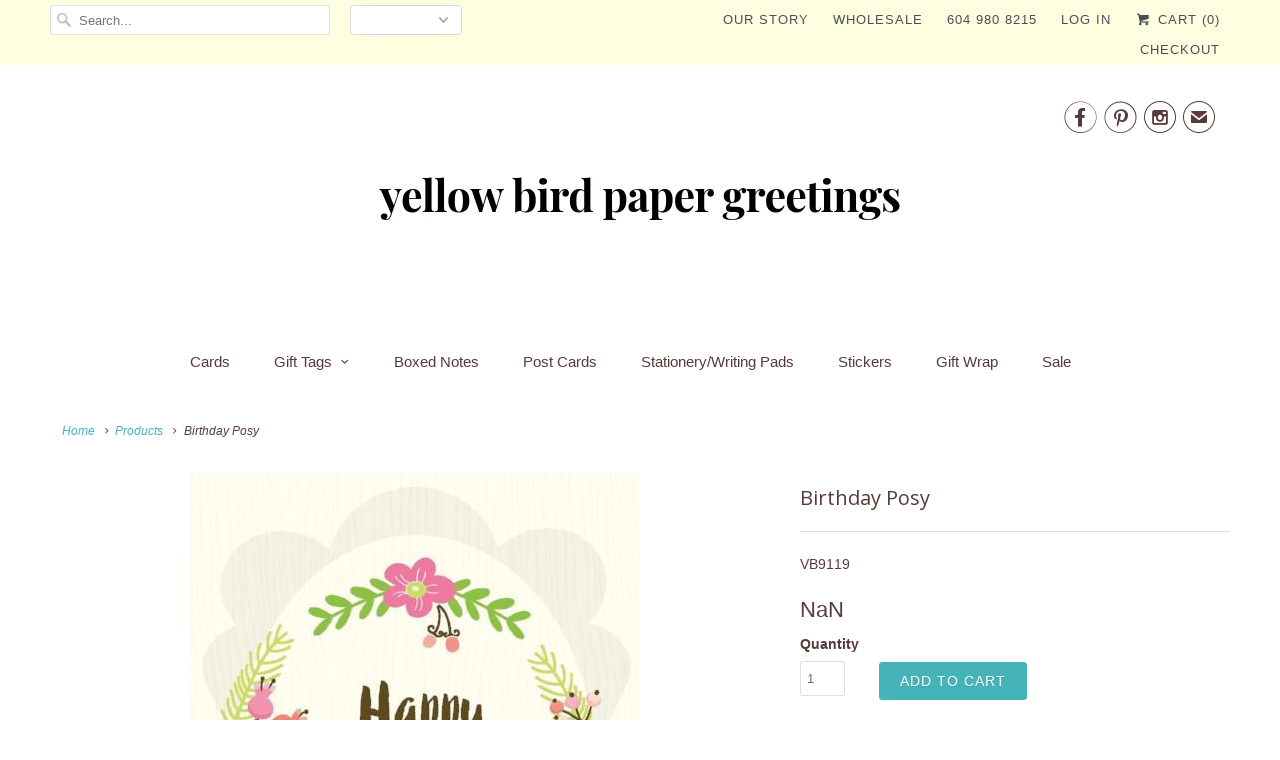

--- FILE ---
content_type: text/html; charset=utf-8
request_url: https://www.yellowbirdgreetings.com/products/vb9119-happy-birthday-posie
body_size: 18248
content:
<!DOCTYPE html>
<html lang="en">
  <head>

    <script>
  var wpShopifyTracking = {}

  

  
    wpShopifyTracking.product =
      {
        collections: 'Birthday,Cards,Teen,You're How Old',
        tags: 'Birthday,Teen'
      }
  
</script>

    <meta charset="utf-8">
    <meta http-equiv="cleartype" content="on">
    <meta name="robots" content="index,follow">

    
    <title>Canadian Greeting Card Companies, Wholesale Greeting Cards Canada, Trendy Birthday Cards, Online Wholesale Greeting Cards, Eco Friendly Greeting Cards, Made In Canada Greeting Cards, Wholesale Wrapping Paper, Wholesale Christmas Cards, Corporate Christmas Cards - Yellow Bird Paper Greetings</title>

    
      <meta name="description" content="Canadian Greeting Card Companies, Wholesale Greeting Cards Canada, Trendy Birthday Cards, Online Wholesale Greeting Cards, Eco Friendly Greeting Cards, Made In Canada Greeting Cards, Wholesale Wrapping Paper, Wholesale Christmas Cards, Corporate Christmas Cards" />
    

    <!-- Custom Fonts -->
    
      <link href="//fonts.googleapis.com/css?family=.|Open+Sans:light,normal,bold|" rel="stylesheet" type="text/css" />
    

    

<meta name="author" content="Yellow Bird Paper Greetings">
<meta property="og:url" content="https://www.yellowbirdgreetings.com/products/vb9119-happy-birthday-posie">
<meta property="og:site_name" content="Yellow Bird Paper Greetings">


  <meta property="og:type" content="product">
  <meta property="og:title" content="Birthday Posy">
  
    <meta property="og:image" content="http://www.yellowbirdgreetings.com/cdn/shop/products/VB9119_281f6f29-161c-445f-9109-c28ccfaae307_600x.jpg?v=1538082631">
    <meta property="og:image:secure_url" content="https://www.yellowbirdgreetings.com/cdn/shop/products/VB9119_281f6f29-161c-445f-9109-c28ccfaae307_600x.jpg?v=1538082631">
    
  
  <meta property="og:price:amount" content="6.00">
  <meta property="og:price:currency" content="CAD">


  <meta property="og:description" content="Canadian Greeting Card Companies, Wholesale Greeting Cards Canada, Trendy Birthday Cards, Online Wholesale Greeting Cards, Eco Friendly Greeting Cards, Made In Canada Greeting Cards, Wholesale Wrapping Paper, Wholesale Christmas Cards, Corporate Christmas Cards">




<meta name="twitter:card" content="summary">

  <meta name="twitter:title" content="Birthday Posy">
  <meta name="twitter:description" content="
Guess who remembered to send a birthday card                       ...yup, you, that&#39;s who. 
Want to look thoughtful, sincere and show you care; Send them one of our fabulous, funny, sassy cards     ...you know you want to!  


measure 4.25&quot; x 5.5&quot; folded
Printed on 100% recycled paper
Ships in clear cello sleeve with envelope
Produced in Squamish, BC

">
  <meta name="twitter:image" content="https://www.yellowbirdgreetings.com/cdn/shop/products/VB9119_281f6f29-161c-445f-9109-c28ccfaae307_240x.jpg?v=1538082631">
  <meta name="twitter:image:width" content="240">
  <meta name="twitter:image:height" content="240">



    
    

    <!-- Mobile Specific Metas -->
    <meta name="HandheldFriendly" content="True">
    <meta name="MobileOptimized" content="320">
    <meta name="viewport" content="width=device-width,initial-scale=1">
    <meta name="theme-color" content="#ffffff">

    <!-- Stylesheets for Responsive 6.3.3 -->
    <link href="//www.yellowbirdgreetings.com/cdn/shop/t/6/assets/styles.scss.css?v=162511510994406094851759788560" rel="stylesheet" type="text/css" media="all" />

    <!-- Icons -->
    
      <link rel="shortcut icon" type="image/x-icon" href="//www.yellowbirdgreetings.com/cdn/shop/files/yellow_bird_greetings_14_32x32.png?v=1630528920">
    
    <link rel="canonical" href="https://www.yellowbirdgreetings.com/products/vb9119-happy-birthday-posie" />

    

    <script src="//www.yellowbirdgreetings.com/cdn/shop/t/6/assets/app.js?v=96009631599660872741604358039" type="text/javascript"></script>
    <script>window.performance && window.performance.mark && window.performance.mark('shopify.content_for_header.start');</script><meta id="shopify-digital-wallet" name="shopify-digital-wallet" content="/5618397/digital_wallets/dialog">
<meta name="shopify-checkout-api-token" content="de7ba7a2f7ac41afc105d7c568f5686c">
<link rel="alternate" type="application/json+oembed" href="https://www.yellowbirdgreetings.com/products/vb9119-happy-birthday-posie.oembed">
<script async="async" src="/checkouts/internal/preloads.js?locale=en-CA"></script>
<link rel="preconnect" href="https://shop.app" crossorigin="anonymous">
<script async="async" src="https://shop.app/checkouts/internal/preloads.js?locale=en-CA&shop_id=5618397" crossorigin="anonymous"></script>
<script id="apple-pay-shop-capabilities" type="application/json">{"shopId":5618397,"countryCode":"CA","currencyCode":"CAD","merchantCapabilities":["supports3DS"],"merchantId":"gid:\/\/shopify\/Shop\/5618397","merchantName":"Yellow Bird Paper Greetings","requiredBillingContactFields":["postalAddress","email"],"requiredShippingContactFields":["postalAddress","email"],"shippingType":"shipping","supportedNetworks":["visa","masterCard","amex","discover","interac","jcb"],"total":{"type":"pending","label":"Yellow Bird Paper Greetings","amount":"1.00"},"shopifyPaymentsEnabled":true,"supportsSubscriptions":true}</script>
<script id="shopify-features" type="application/json">{"accessToken":"de7ba7a2f7ac41afc105d7c568f5686c","betas":["rich-media-storefront-analytics"],"domain":"www.yellowbirdgreetings.com","predictiveSearch":true,"shopId":5618397,"locale":"en"}</script>
<script>var Shopify = Shopify || {};
Shopify.shop = "yellow-bird-paper-greetings-6.myshopify.com";
Shopify.locale = "en";
Shopify.currency = {"active":"CAD","rate":"1.0"};
Shopify.country = "CA";
Shopify.theme = {"name":"theme-export-yellow-bird-dev- BK B4 Install","id":39938490438,"schema_name":"Responsive","schema_version":"6.3.3","theme_store_id":null,"role":"main"};
Shopify.theme.handle = "null";
Shopify.theme.style = {"id":null,"handle":null};
Shopify.cdnHost = "www.yellowbirdgreetings.com/cdn";
Shopify.routes = Shopify.routes || {};
Shopify.routes.root = "/";</script>
<script type="module">!function(o){(o.Shopify=o.Shopify||{}).modules=!0}(window);</script>
<script>!function(o){function n(){var o=[];function n(){o.push(Array.prototype.slice.apply(arguments))}return n.q=o,n}var t=o.Shopify=o.Shopify||{};t.loadFeatures=n(),t.autoloadFeatures=n()}(window);</script>
<script>
  window.ShopifyPay = window.ShopifyPay || {};
  window.ShopifyPay.apiHost = "shop.app\/pay";
  window.ShopifyPay.redirectState = null;
</script>
<script id="shop-js-analytics" type="application/json">{"pageType":"product"}</script>
<script defer="defer" async type="module" src="//www.yellowbirdgreetings.com/cdn/shopifycloud/shop-js/modules/v2/client.init-shop-cart-sync_BT-GjEfc.en.esm.js"></script>
<script defer="defer" async type="module" src="//www.yellowbirdgreetings.com/cdn/shopifycloud/shop-js/modules/v2/chunk.common_D58fp_Oc.esm.js"></script>
<script defer="defer" async type="module" src="//www.yellowbirdgreetings.com/cdn/shopifycloud/shop-js/modules/v2/chunk.modal_xMitdFEc.esm.js"></script>
<script type="module">
  await import("//www.yellowbirdgreetings.com/cdn/shopifycloud/shop-js/modules/v2/client.init-shop-cart-sync_BT-GjEfc.en.esm.js");
await import("//www.yellowbirdgreetings.com/cdn/shopifycloud/shop-js/modules/v2/chunk.common_D58fp_Oc.esm.js");
await import("//www.yellowbirdgreetings.com/cdn/shopifycloud/shop-js/modules/v2/chunk.modal_xMitdFEc.esm.js");

  window.Shopify.SignInWithShop?.initShopCartSync?.({"fedCMEnabled":true,"windoidEnabled":true});

</script>
<script>
  window.Shopify = window.Shopify || {};
  if (!window.Shopify.featureAssets) window.Shopify.featureAssets = {};
  window.Shopify.featureAssets['shop-js'] = {"shop-cart-sync":["modules/v2/client.shop-cart-sync_DZOKe7Ll.en.esm.js","modules/v2/chunk.common_D58fp_Oc.esm.js","modules/v2/chunk.modal_xMitdFEc.esm.js"],"init-fed-cm":["modules/v2/client.init-fed-cm_B6oLuCjv.en.esm.js","modules/v2/chunk.common_D58fp_Oc.esm.js","modules/v2/chunk.modal_xMitdFEc.esm.js"],"shop-cash-offers":["modules/v2/client.shop-cash-offers_D2sdYoxE.en.esm.js","modules/v2/chunk.common_D58fp_Oc.esm.js","modules/v2/chunk.modal_xMitdFEc.esm.js"],"shop-login-button":["modules/v2/client.shop-login-button_QeVjl5Y3.en.esm.js","modules/v2/chunk.common_D58fp_Oc.esm.js","modules/v2/chunk.modal_xMitdFEc.esm.js"],"pay-button":["modules/v2/client.pay-button_DXTOsIq6.en.esm.js","modules/v2/chunk.common_D58fp_Oc.esm.js","modules/v2/chunk.modal_xMitdFEc.esm.js"],"shop-button":["modules/v2/client.shop-button_DQZHx9pm.en.esm.js","modules/v2/chunk.common_D58fp_Oc.esm.js","modules/v2/chunk.modal_xMitdFEc.esm.js"],"avatar":["modules/v2/client.avatar_BTnouDA3.en.esm.js"],"init-windoid":["modules/v2/client.init-windoid_CR1B-cfM.en.esm.js","modules/v2/chunk.common_D58fp_Oc.esm.js","modules/v2/chunk.modal_xMitdFEc.esm.js"],"init-shop-for-new-customer-accounts":["modules/v2/client.init-shop-for-new-customer-accounts_C_vY_xzh.en.esm.js","modules/v2/client.shop-login-button_QeVjl5Y3.en.esm.js","modules/v2/chunk.common_D58fp_Oc.esm.js","modules/v2/chunk.modal_xMitdFEc.esm.js"],"init-shop-email-lookup-coordinator":["modules/v2/client.init-shop-email-lookup-coordinator_BI7n9ZSv.en.esm.js","modules/v2/chunk.common_D58fp_Oc.esm.js","modules/v2/chunk.modal_xMitdFEc.esm.js"],"init-shop-cart-sync":["modules/v2/client.init-shop-cart-sync_BT-GjEfc.en.esm.js","modules/v2/chunk.common_D58fp_Oc.esm.js","modules/v2/chunk.modal_xMitdFEc.esm.js"],"shop-toast-manager":["modules/v2/client.shop-toast-manager_DiYdP3xc.en.esm.js","modules/v2/chunk.common_D58fp_Oc.esm.js","modules/v2/chunk.modal_xMitdFEc.esm.js"],"init-customer-accounts":["modules/v2/client.init-customer-accounts_D9ZNqS-Q.en.esm.js","modules/v2/client.shop-login-button_QeVjl5Y3.en.esm.js","modules/v2/chunk.common_D58fp_Oc.esm.js","modules/v2/chunk.modal_xMitdFEc.esm.js"],"init-customer-accounts-sign-up":["modules/v2/client.init-customer-accounts-sign-up_iGw4briv.en.esm.js","modules/v2/client.shop-login-button_QeVjl5Y3.en.esm.js","modules/v2/chunk.common_D58fp_Oc.esm.js","modules/v2/chunk.modal_xMitdFEc.esm.js"],"shop-follow-button":["modules/v2/client.shop-follow-button_CqMgW2wH.en.esm.js","modules/v2/chunk.common_D58fp_Oc.esm.js","modules/v2/chunk.modal_xMitdFEc.esm.js"],"checkout-modal":["modules/v2/client.checkout-modal_xHeaAweL.en.esm.js","modules/v2/chunk.common_D58fp_Oc.esm.js","modules/v2/chunk.modal_xMitdFEc.esm.js"],"shop-login":["modules/v2/client.shop-login_D91U-Q7h.en.esm.js","modules/v2/chunk.common_D58fp_Oc.esm.js","modules/v2/chunk.modal_xMitdFEc.esm.js"],"lead-capture":["modules/v2/client.lead-capture_BJmE1dJe.en.esm.js","modules/v2/chunk.common_D58fp_Oc.esm.js","modules/v2/chunk.modal_xMitdFEc.esm.js"],"payment-terms":["modules/v2/client.payment-terms_Ci9AEqFq.en.esm.js","modules/v2/chunk.common_D58fp_Oc.esm.js","modules/v2/chunk.modal_xMitdFEc.esm.js"]};
</script>
<script>(function() {
  var isLoaded = false;
  function asyncLoad() {
    if (isLoaded) return;
    isLoaded = true;
    var urls = ["\/\/cdn.wishpond.net\/connect.js?merchantId=1587247\u0026writeKey=b63958305d3b\u0026shop=yellow-bird-paper-greetings-6.myshopify.com"];
    for (var i = 0; i < urls.length; i++) {
      var s = document.createElement('script');
      s.type = 'text/javascript';
      s.async = true;
      s.src = urls[i];
      var x = document.getElementsByTagName('script')[0];
      x.parentNode.insertBefore(s, x);
    }
  };
  if(window.attachEvent) {
    window.attachEvent('onload', asyncLoad);
  } else {
    window.addEventListener('load', asyncLoad, false);
  }
})();</script>
<script id="__st">var __st={"a":5618397,"offset":-28800,"reqid":"d1493d9e-553d-4dff-93af-6941abc746d8-1769063222","pageurl":"www.yellowbirdgreetings.com\/products\/vb9119-happy-birthday-posie","u":"5d71fcd5459c","p":"product","rtyp":"product","rid":1586122620998};</script>
<script>window.ShopifyPaypalV4VisibilityTracking = true;</script>
<script id="captcha-bootstrap">!function(){'use strict';const t='contact',e='account',n='new_comment',o=[[t,t],['blogs',n],['comments',n],[t,'customer']],c=[[e,'customer_login'],[e,'guest_login'],[e,'recover_customer_password'],[e,'create_customer']],r=t=>t.map((([t,e])=>`form[action*='/${t}']:not([data-nocaptcha='true']) input[name='form_type'][value='${e}']`)).join(','),a=t=>()=>t?[...document.querySelectorAll(t)].map((t=>t.form)):[];function s(){const t=[...o],e=r(t);return a(e)}const i='password',u='form_key',d=['recaptcha-v3-token','g-recaptcha-response','h-captcha-response',i],f=()=>{try{return window.sessionStorage}catch{return}},m='__shopify_v',_=t=>t.elements[u];function p(t,e,n=!1){try{const o=window.sessionStorage,c=JSON.parse(o.getItem(e)),{data:r}=function(t){const{data:e,action:n}=t;return t[m]||n?{data:e,action:n}:{data:t,action:n}}(c);for(const[e,n]of Object.entries(r))t.elements[e]&&(t.elements[e].value=n);n&&o.removeItem(e)}catch(o){console.error('form repopulation failed',{error:o})}}const l='form_type',E='cptcha';function T(t){t.dataset[E]=!0}const w=window,h=w.document,L='Shopify',v='ce_forms',y='captcha';let A=!1;((t,e)=>{const n=(g='f06e6c50-85a8-45c8-87d0-21a2b65856fe',I='https://cdn.shopify.com/shopifycloud/storefront-forms-hcaptcha/ce_storefront_forms_captcha_hcaptcha.v1.5.2.iife.js',D={infoText:'Protected by hCaptcha',privacyText:'Privacy',termsText:'Terms'},(t,e,n)=>{const o=w[L][v],c=o.bindForm;if(c)return c(t,g,e,D).then(n);var r;o.q.push([[t,g,e,D],n]),r=I,A||(h.body.append(Object.assign(h.createElement('script'),{id:'captcha-provider',async:!0,src:r})),A=!0)});var g,I,D;w[L]=w[L]||{},w[L][v]=w[L][v]||{},w[L][v].q=[],w[L][y]=w[L][y]||{},w[L][y].protect=function(t,e){n(t,void 0,e),T(t)},Object.freeze(w[L][y]),function(t,e,n,w,h,L){const[v,y,A,g]=function(t,e,n){const i=e?o:[],u=t?c:[],d=[...i,...u],f=r(d),m=r(i),_=r(d.filter((([t,e])=>n.includes(e))));return[a(f),a(m),a(_),s()]}(w,h,L),I=t=>{const e=t.target;return e instanceof HTMLFormElement?e:e&&e.form},D=t=>v().includes(t);t.addEventListener('submit',(t=>{const e=I(t);if(!e)return;const n=D(e)&&!e.dataset.hcaptchaBound&&!e.dataset.recaptchaBound,o=_(e),c=g().includes(e)&&(!o||!o.value);(n||c)&&t.preventDefault(),c&&!n&&(function(t){try{if(!f())return;!function(t){const e=f();if(!e)return;const n=_(t);if(!n)return;const o=n.value;o&&e.removeItem(o)}(t);const e=Array.from(Array(32),(()=>Math.random().toString(36)[2])).join('');!function(t,e){_(t)||t.append(Object.assign(document.createElement('input'),{type:'hidden',name:u})),t.elements[u].value=e}(t,e),function(t,e){const n=f();if(!n)return;const o=[...t.querySelectorAll(`input[type='${i}']`)].map((({name:t})=>t)),c=[...d,...o],r={};for(const[a,s]of new FormData(t).entries())c.includes(a)||(r[a]=s);n.setItem(e,JSON.stringify({[m]:1,action:t.action,data:r}))}(t,e)}catch(e){console.error('failed to persist form',e)}}(e),e.submit())}));const S=(t,e)=>{t&&!t.dataset[E]&&(n(t,e.some((e=>e===t))),T(t))};for(const o of['focusin','change'])t.addEventListener(o,(t=>{const e=I(t);D(e)&&S(e,y())}));const B=e.get('form_key'),M=e.get(l),P=B&&M;t.addEventListener('DOMContentLoaded',(()=>{const t=y();if(P)for(const e of t)e.elements[l].value===M&&p(e,B);[...new Set([...A(),...v().filter((t=>'true'===t.dataset.shopifyCaptcha))])].forEach((e=>S(e,t)))}))}(h,new URLSearchParams(w.location.search),n,t,e,['guest_login'])})(!0,!0)}();</script>
<script integrity="sha256-4kQ18oKyAcykRKYeNunJcIwy7WH5gtpwJnB7kiuLZ1E=" data-source-attribution="shopify.loadfeatures" defer="defer" src="//www.yellowbirdgreetings.com/cdn/shopifycloud/storefront/assets/storefront/load_feature-a0a9edcb.js" crossorigin="anonymous"></script>
<script crossorigin="anonymous" defer="defer" src="//www.yellowbirdgreetings.com/cdn/shopifycloud/storefront/assets/shopify_pay/storefront-65b4c6d7.js?v=20250812"></script>
<script data-source-attribution="shopify.dynamic_checkout.dynamic.init">var Shopify=Shopify||{};Shopify.PaymentButton=Shopify.PaymentButton||{isStorefrontPortableWallets:!0,init:function(){window.Shopify.PaymentButton.init=function(){};var t=document.createElement("script");t.src="https://www.yellowbirdgreetings.com/cdn/shopifycloud/portable-wallets/latest/portable-wallets.en.js",t.type="module",document.head.appendChild(t)}};
</script>
<script data-source-attribution="shopify.dynamic_checkout.buyer_consent">
  function portableWalletsHideBuyerConsent(e){var t=document.getElementById("shopify-buyer-consent"),n=document.getElementById("shopify-subscription-policy-button");t&&n&&(t.classList.add("hidden"),t.setAttribute("aria-hidden","true"),n.removeEventListener("click",e))}function portableWalletsShowBuyerConsent(e){var t=document.getElementById("shopify-buyer-consent"),n=document.getElementById("shopify-subscription-policy-button");t&&n&&(t.classList.remove("hidden"),t.removeAttribute("aria-hidden"),n.addEventListener("click",e))}window.Shopify?.PaymentButton&&(window.Shopify.PaymentButton.hideBuyerConsent=portableWalletsHideBuyerConsent,window.Shopify.PaymentButton.showBuyerConsent=portableWalletsShowBuyerConsent);
</script>
<script data-source-attribution="shopify.dynamic_checkout.cart.bootstrap">document.addEventListener("DOMContentLoaded",(function(){function t(){return document.querySelector("shopify-accelerated-checkout-cart, shopify-accelerated-checkout")}if(t())Shopify.PaymentButton.init();else{new MutationObserver((function(e,n){t()&&(Shopify.PaymentButton.init(),n.disconnect())})).observe(document.body,{childList:!0,subtree:!0})}}));
</script>
<link id="shopify-accelerated-checkout-styles" rel="stylesheet" media="screen" href="https://www.yellowbirdgreetings.com/cdn/shopifycloud/portable-wallets/latest/accelerated-checkout-backwards-compat.css" crossorigin="anonymous">
<style id="shopify-accelerated-checkout-cart">
        #shopify-buyer-consent {
  margin-top: 1em;
  display: inline-block;
  width: 100%;
}

#shopify-buyer-consent.hidden {
  display: none;
}

#shopify-subscription-policy-button {
  background: none;
  border: none;
  padding: 0;
  text-decoration: underline;
  font-size: inherit;
  cursor: pointer;
}

#shopify-subscription-policy-button::before {
  box-shadow: none;
}

      </style>

<script>window.performance && window.performance.mark && window.performance.mark('shopify.content_for_header.end');</script>

    <noscript>
      <style>
        .slides > li:first-child {display: block;}

        .image__fallback {
          width: 100vw;
          display: block !important;
          max-width: 100vw !important;
          margin-bottom: 0;
        }
        .no-js-only {
          display: inherit !important;
        }
        .icon-cart.cart-button {
          display: none;
        }
        .lazyload {
          opacity: 1;
          -webkit-filter: blur(0);
          filter: blur(0);
        }
        .animate_right,
        .animate_left,
        .animate_up,
        .animate_down {
          opacity: 1;
        }
        .flexslider .slides>li {
          display: block;
        }

      </style>
    </noscript>

    <meta name="facebook-domain-verification" content="5qf7qvl49uwvr2i5q9h3s1c9qd7o3p" />
    
    <!-- Wishpond Tag -->
    <script async="async" src="//cdn.wishpond.net/connect.js?merchantId=1587247&amp;writeKey=b63958305d3b" type="text/javascript"></script>
    
    <!-- Global site tag (gtag.js) - Google Analytics -->
<script async src="https://www.googletagmanager.com/gtag/js?id=G-B5QHZWG43S"></script>
<script>
  window.dataLayer = window.dataLayer || [];
  function gtag(){dataLayer.push(arguments);}
  gtag('js', new Date());

  gtag('config', 'G-B5QHZWG43S');
</script>
    
  <link href="https://monorail-edge.shopifysvc.com" rel="dns-prefetch">
<script>(function(){if ("sendBeacon" in navigator && "performance" in window) {try {var session_token_from_headers = performance.getEntriesByType('navigation')[0].serverTiming.find(x => x.name == '_s').description;} catch {var session_token_from_headers = undefined;}var session_cookie_matches = document.cookie.match(/_shopify_s=([^;]*)/);var session_token_from_cookie = session_cookie_matches && session_cookie_matches.length === 2 ? session_cookie_matches[1] : "";var session_token = session_token_from_headers || session_token_from_cookie || "";function handle_abandonment_event(e) {var entries = performance.getEntries().filter(function(entry) {return /monorail-edge.shopifysvc.com/.test(entry.name);});if (!window.abandonment_tracked && entries.length === 0) {window.abandonment_tracked = true;var currentMs = Date.now();var navigation_start = performance.timing.navigationStart;var payload = {shop_id: 5618397,url: window.location.href,navigation_start,duration: currentMs - navigation_start,session_token,page_type: "product"};window.navigator.sendBeacon("https://monorail-edge.shopifysvc.com/v1/produce", JSON.stringify({schema_id: "online_store_buyer_site_abandonment/1.1",payload: payload,metadata: {event_created_at_ms: currentMs,event_sent_at_ms: currentMs}}));}}window.addEventListener('pagehide', handle_abandonment_event);}}());</script>
<script id="web-pixels-manager-setup">(function e(e,d,r,n,o){if(void 0===o&&(o={}),!Boolean(null===(a=null===(i=window.Shopify)||void 0===i?void 0:i.analytics)||void 0===a?void 0:a.replayQueue)){var i,a;window.Shopify=window.Shopify||{};var t=window.Shopify;t.analytics=t.analytics||{};var s=t.analytics;s.replayQueue=[],s.publish=function(e,d,r){return s.replayQueue.push([e,d,r]),!0};try{self.performance.mark("wpm:start")}catch(e){}var l=function(){var e={modern:/Edge?\/(1{2}[4-9]|1[2-9]\d|[2-9]\d{2}|\d{4,})\.\d+(\.\d+|)|Firefox\/(1{2}[4-9]|1[2-9]\d|[2-9]\d{2}|\d{4,})\.\d+(\.\d+|)|Chrom(ium|e)\/(9{2}|\d{3,})\.\d+(\.\d+|)|(Maci|X1{2}).+ Version\/(15\.\d+|(1[6-9]|[2-9]\d|\d{3,})\.\d+)([,.]\d+|)( \(\w+\)|)( Mobile\/\w+|) Safari\/|Chrome.+OPR\/(9{2}|\d{3,})\.\d+\.\d+|(CPU[ +]OS|iPhone[ +]OS|CPU[ +]iPhone|CPU IPhone OS|CPU iPad OS)[ +]+(15[._]\d+|(1[6-9]|[2-9]\d|\d{3,})[._]\d+)([._]\d+|)|Android:?[ /-](13[3-9]|1[4-9]\d|[2-9]\d{2}|\d{4,})(\.\d+|)(\.\d+|)|Android.+Firefox\/(13[5-9]|1[4-9]\d|[2-9]\d{2}|\d{4,})\.\d+(\.\d+|)|Android.+Chrom(ium|e)\/(13[3-9]|1[4-9]\d|[2-9]\d{2}|\d{4,})\.\d+(\.\d+|)|SamsungBrowser\/([2-9]\d|\d{3,})\.\d+/,legacy:/Edge?\/(1[6-9]|[2-9]\d|\d{3,})\.\d+(\.\d+|)|Firefox\/(5[4-9]|[6-9]\d|\d{3,})\.\d+(\.\d+|)|Chrom(ium|e)\/(5[1-9]|[6-9]\d|\d{3,})\.\d+(\.\d+|)([\d.]+$|.*Safari\/(?![\d.]+ Edge\/[\d.]+$))|(Maci|X1{2}).+ Version\/(10\.\d+|(1[1-9]|[2-9]\d|\d{3,})\.\d+)([,.]\d+|)( \(\w+\)|)( Mobile\/\w+|) Safari\/|Chrome.+OPR\/(3[89]|[4-9]\d|\d{3,})\.\d+\.\d+|(CPU[ +]OS|iPhone[ +]OS|CPU[ +]iPhone|CPU IPhone OS|CPU iPad OS)[ +]+(10[._]\d+|(1[1-9]|[2-9]\d|\d{3,})[._]\d+)([._]\d+|)|Android:?[ /-](13[3-9]|1[4-9]\d|[2-9]\d{2}|\d{4,})(\.\d+|)(\.\d+|)|Mobile Safari.+OPR\/([89]\d|\d{3,})\.\d+\.\d+|Android.+Firefox\/(13[5-9]|1[4-9]\d|[2-9]\d{2}|\d{4,})\.\d+(\.\d+|)|Android.+Chrom(ium|e)\/(13[3-9]|1[4-9]\d|[2-9]\d{2}|\d{4,})\.\d+(\.\d+|)|Android.+(UC? ?Browser|UCWEB|U3)[ /]?(15\.([5-9]|\d{2,})|(1[6-9]|[2-9]\d|\d{3,})\.\d+)\.\d+|SamsungBrowser\/(5\.\d+|([6-9]|\d{2,})\.\d+)|Android.+MQ{2}Browser\/(14(\.(9|\d{2,})|)|(1[5-9]|[2-9]\d|\d{3,})(\.\d+|))(\.\d+|)|K[Aa][Ii]OS\/(3\.\d+|([4-9]|\d{2,})\.\d+)(\.\d+|)/},d=e.modern,r=e.legacy,n=navigator.userAgent;return n.match(d)?"modern":n.match(r)?"legacy":"unknown"}(),u="modern"===l?"modern":"legacy",c=(null!=n?n:{modern:"",legacy:""})[u],f=function(e){return[e.baseUrl,"/wpm","/b",e.hashVersion,"modern"===e.buildTarget?"m":"l",".js"].join("")}({baseUrl:d,hashVersion:r,buildTarget:u}),m=function(e){var d=e.version,r=e.bundleTarget,n=e.surface,o=e.pageUrl,i=e.monorailEndpoint;return{emit:function(e){var a=e.status,t=e.errorMsg,s=(new Date).getTime(),l=JSON.stringify({metadata:{event_sent_at_ms:s},events:[{schema_id:"web_pixels_manager_load/3.1",payload:{version:d,bundle_target:r,page_url:o,status:a,surface:n,error_msg:t},metadata:{event_created_at_ms:s}}]});if(!i)return console&&console.warn&&console.warn("[Web Pixels Manager] No Monorail endpoint provided, skipping logging."),!1;try{return self.navigator.sendBeacon.bind(self.navigator)(i,l)}catch(e){}var u=new XMLHttpRequest;try{return u.open("POST",i,!0),u.setRequestHeader("Content-Type","text/plain"),u.send(l),!0}catch(e){return console&&console.warn&&console.warn("[Web Pixels Manager] Got an unhandled error while logging to Monorail."),!1}}}}({version:r,bundleTarget:l,surface:e.surface,pageUrl:self.location.href,monorailEndpoint:e.monorailEndpoint});try{o.browserTarget=l,function(e){var d=e.src,r=e.async,n=void 0===r||r,o=e.onload,i=e.onerror,a=e.sri,t=e.scriptDataAttributes,s=void 0===t?{}:t,l=document.createElement("script"),u=document.querySelector("head"),c=document.querySelector("body");if(l.async=n,l.src=d,a&&(l.integrity=a,l.crossOrigin="anonymous"),s)for(var f in s)if(Object.prototype.hasOwnProperty.call(s,f))try{l.dataset[f]=s[f]}catch(e){}if(o&&l.addEventListener("load",o),i&&l.addEventListener("error",i),u)u.appendChild(l);else{if(!c)throw new Error("Did not find a head or body element to append the script");c.appendChild(l)}}({src:f,async:!0,onload:function(){if(!function(){var e,d;return Boolean(null===(d=null===(e=window.Shopify)||void 0===e?void 0:e.analytics)||void 0===d?void 0:d.initialized)}()){var d=window.webPixelsManager.init(e)||void 0;if(d){var r=window.Shopify.analytics;r.replayQueue.forEach((function(e){var r=e[0],n=e[1],o=e[2];d.publishCustomEvent(r,n,o)})),r.replayQueue=[],r.publish=d.publishCustomEvent,r.visitor=d.visitor,r.initialized=!0}}},onerror:function(){return m.emit({status:"failed",errorMsg:"".concat(f," has failed to load")})},sri:function(e){var d=/^sha384-[A-Za-z0-9+/=]+$/;return"string"==typeof e&&d.test(e)}(c)?c:"",scriptDataAttributes:o}),m.emit({status:"loading"})}catch(e){m.emit({status:"failed",errorMsg:(null==e?void 0:e.message)||"Unknown error"})}}})({shopId: 5618397,storefrontBaseUrl: "https://www.yellowbirdgreetings.com",extensionsBaseUrl: "https://extensions.shopifycdn.com/cdn/shopifycloud/web-pixels-manager",monorailEndpoint: "https://monorail-edge.shopifysvc.com/unstable/produce_batch",surface: "storefront-renderer",enabledBetaFlags: ["2dca8a86"],webPixelsConfigList: [{"id":"153288774","configuration":"{\"pixel_id\":\"169265717346183\",\"pixel_type\":\"facebook_pixel\",\"metaapp_system_user_token\":\"-\"}","eventPayloadVersion":"v1","runtimeContext":"OPEN","scriptVersion":"ca16bc87fe92b6042fbaa3acc2fbdaa6","type":"APP","apiClientId":2329312,"privacyPurposes":["ANALYTICS","MARKETING","SALE_OF_DATA"],"dataSharingAdjustments":{"protectedCustomerApprovalScopes":["read_customer_address","read_customer_email","read_customer_name","read_customer_personal_data","read_customer_phone"]}},{"id":"90538054","configuration":"{\"tagID\":\"2612853836542\"}","eventPayloadVersion":"v1","runtimeContext":"STRICT","scriptVersion":"18031546ee651571ed29edbe71a3550b","type":"APP","apiClientId":3009811,"privacyPurposes":["ANALYTICS","MARKETING","SALE_OF_DATA"],"dataSharingAdjustments":{"protectedCustomerApprovalScopes":["read_customer_address","read_customer_email","read_customer_name","read_customer_personal_data","read_customer_phone"]}},{"id":"shopify-app-pixel","configuration":"{}","eventPayloadVersion":"v1","runtimeContext":"STRICT","scriptVersion":"0450","apiClientId":"shopify-pixel","type":"APP","privacyPurposes":["ANALYTICS","MARKETING"]},{"id":"shopify-custom-pixel","eventPayloadVersion":"v1","runtimeContext":"LAX","scriptVersion":"0450","apiClientId":"shopify-pixel","type":"CUSTOM","privacyPurposes":["ANALYTICS","MARKETING"]}],isMerchantRequest: false,initData: {"shop":{"name":"Yellow Bird Paper Greetings","paymentSettings":{"currencyCode":"CAD"},"myshopifyDomain":"yellow-bird-paper-greetings-6.myshopify.com","countryCode":"CA","storefrontUrl":"https:\/\/www.yellowbirdgreetings.com"},"customer":null,"cart":null,"checkout":null,"productVariants":[{"price":{"amount":6.0,"currencyCode":"CAD"},"product":{"title":"Birthday Posy","vendor":"Yellow Bird Paper Greetings","id":"1586122620998","untranslatedTitle":"Birthday Posy","url":"\/products\/vb9119-happy-birthday-posie","type":"Cards"},"id":"14298531496006","image":{"src":"\/\/www.yellowbirdgreetings.com\/cdn\/shop\/products\/VB9119_281f6f29-161c-445f-9109-c28ccfaae307.jpg?v=1538082631"},"sku":"VB9119","title":"Default Title","untranslatedTitle":"Default Title"}],"purchasingCompany":null},},"https://www.yellowbirdgreetings.com/cdn","fcfee988w5aeb613cpc8e4bc33m6693e112",{"modern":"","legacy":""},{"shopId":"5618397","storefrontBaseUrl":"https:\/\/www.yellowbirdgreetings.com","extensionBaseUrl":"https:\/\/extensions.shopifycdn.com\/cdn\/shopifycloud\/web-pixels-manager","surface":"storefront-renderer","enabledBetaFlags":"[\"2dca8a86\"]","isMerchantRequest":"false","hashVersion":"fcfee988w5aeb613cpc8e4bc33m6693e112","publish":"custom","events":"[[\"page_viewed\",{}],[\"product_viewed\",{\"productVariant\":{\"price\":{\"amount\":6.0,\"currencyCode\":\"CAD\"},\"product\":{\"title\":\"Birthday Posy\",\"vendor\":\"Yellow Bird Paper Greetings\",\"id\":\"1586122620998\",\"untranslatedTitle\":\"Birthday Posy\",\"url\":\"\/products\/vb9119-happy-birthday-posie\",\"type\":\"Cards\"},\"id\":\"14298531496006\",\"image\":{\"src\":\"\/\/www.yellowbirdgreetings.com\/cdn\/shop\/products\/VB9119_281f6f29-161c-445f-9109-c28ccfaae307.jpg?v=1538082631\"},\"sku\":\"VB9119\",\"title\":\"Default Title\",\"untranslatedTitle\":\"Default Title\"}}]]"});</script><script>
  window.ShopifyAnalytics = window.ShopifyAnalytics || {};
  window.ShopifyAnalytics.meta = window.ShopifyAnalytics.meta || {};
  window.ShopifyAnalytics.meta.currency = 'CAD';
  var meta = {"product":{"id":1586122620998,"gid":"gid:\/\/shopify\/Product\/1586122620998","vendor":"Yellow Bird Paper Greetings","type":"Cards","handle":"vb9119-happy-birthday-posie","variants":[{"id":14298531496006,"price":600,"name":"Birthday Posy","public_title":null,"sku":"VB9119"}],"remote":false},"page":{"pageType":"product","resourceType":"product","resourceId":1586122620998,"requestId":"d1493d9e-553d-4dff-93af-6941abc746d8-1769063222"}};
  for (var attr in meta) {
    window.ShopifyAnalytics.meta[attr] = meta[attr];
  }
</script>
<script class="analytics">
  (function () {
    var customDocumentWrite = function(content) {
      var jquery = null;

      if (window.jQuery) {
        jquery = window.jQuery;
      } else if (window.Checkout && window.Checkout.$) {
        jquery = window.Checkout.$;
      }

      if (jquery) {
        jquery('body').append(content);
      }
    };

    var hasLoggedConversion = function(token) {
      if (token) {
        return document.cookie.indexOf('loggedConversion=' + token) !== -1;
      }
      return false;
    }

    var setCookieIfConversion = function(token) {
      if (token) {
        var twoMonthsFromNow = new Date(Date.now());
        twoMonthsFromNow.setMonth(twoMonthsFromNow.getMonth() + 2);

        document.cookie = 'loggedConversion=' + token + '; expires=' + twoMonthsFromNow;
      }
    }

    var trekkie = window.ShopifyAnalytics.lib = window.trekkie = window.trekkie || [];
    if (trekkie.integrations) {
      return;
    }
    trekkie.methods = [
      'identify',
      'page',
      'ready',
      'track',
      'trackForm',
      'trackLink'
    ];
    trekkie.factory = function(method) {
      return function() {
        var args = Array.prototype.slice.call(arguments);
        args.unshift(method);
        trekkie.push(args);
        return trekkie;
      };
    };
    for (var i = 0; i < trekkie.methods.length; i++) {
      var key = trekkie.methods[i];
      trekkie[key] = trekkie.factory(key);
    }
    trekkie.load = function(config) {
      trekkie.config = config || {};
      trekkie.config.initialDocumentCookie = document.cookie;
      var first = document.getElementsByTagName('script')[0];
      var script = document.createElement('script');
      script.type = 'text/javascript';
      script.onerror = function(e) {
        var scriptFallback = document.createElement('script');
        scriptFallback.type = 'text/javascript';
        scriptFallback.onerror = function(error) {
                var Monorail = {
      produce: function produce(monorailDomain, schemaId, payload) {
        var currentMs = new Date().getTime();
        var event = {
          schema_id: schemaId,
          payload: payload,
          metadata: {
            event_created_at_ms: currentMs,
            event_sent_at_ms: currentMs
          }
        };
        return Monorail.sendRequest("https://" + monorailDomain + "/v1/produce", JSON.stringify(event));
      },
      sendRequest: function sendRequest(endpointUrl, payload) {
        // Try the sendBeacon API
        if (window && window.navigator && typeof window.navigator.sendBeacon === 'function' && typeof window.Blob === 'function' && !Monorail.isIos12()) {
          var blobData = new window.Blob([payload], {
            type: 'text/plain'
          });

          if (window.navigator.sendBeacon(endpointUrl, blobData)) {
            return true;
          } // sendBeacon was not successful

        } // XHR beacon

        var xhr = new XMLHttpRequest();

        try {
          xhr.open('POST', endpointUrl);
          xhr.setRequestHeader('Content-Type', 'text/plain');
          xhr.send(payload);
        } catch (e) {
          console.log(e);
        }

        return false;
      },
      isIos12: function isIos12() {
        return window.navigator.userAgent.lastIndexOf('iPhone; CPU iPhone OS 12_') !== -1 || window.navigator.userAgent.lastIndexOf('iPad; CPU OS 12_') !== -1;
      }
    };
    Monorail.produce('monorail-edge.shopifysvc.com',
      'trekkie_storefront_load_errors/1.1',
      {shop_id: 5618397,
      theme_id: 39938490438,
      app_name: "storefront",
      context_url: window.location.href,
      source_url: "//www.yellowbirdgreetings.com/cdn/s/trekkie.storefront.1bbfab421998800ff09850b62e84b8915387986d.min.js"});

        };
        scriptFallback.async = true;
        scriptFallback.src = '//www.yellowbirdgreetings.com/cdn/s/trekkie.storefront.1bbfab421998800ff09850b62e84b8915387986d.min.js';
        first.parentNode.insertBefore(scriptFallback, first);
      };
      script.async = true;
      script.src = '//www.yellowbirdgreetings.com/cdn/s/trekkie.storefront.1bbfab421998800ff09850b62e84b8915387986d.min.js';
      first.parentNode.insertBefore(script, first);
    };
    trekkie.load(
      {"Trekkie":{"appName":"storefront","development":false,"defaultAttributes":{"shopId":5618397,"isMerchantRequest":null,"themeId":39938490438,"themeCityHash":"4566019484191382358","contentLanguage":"en","currency":"CAD","eventMetadataId":"740b6f4e-8e45-4e64-84ab-5fd8e4ec6adf"},"isServerSideCookieWritingEnabled":true,"monorailRegion":"shop_domain","enabledBetaFlags":["65f19447"]},"Session Attribution":{},"S2S":{"facebookCapiEnabled":false,"source":"trekkie-storefront-renderer","apiClientId":580111}}
    );

    var loaded = false;
    trekkie.ready(function() {
      if (loaded) return;
      loaded = true;

      window.ShopifyAnalytics.lib = window.trekkie;

      var originalDocumentWrite = document.write;
      document.write = customDocumentWrite;
      try { window.ShopifyAnalytics.merchantGoogleAnalytics.call(this); } catch(error) {};
      document.write = originalDocumentWrite;

      window.ShopifyAnalytics.lib.page(null,{"pageType":"product","resourceType":"product","resourceId":1586122620998,"requestId":"d1493d9e-553d-4dff-93af-6941abc746d8-1769063222","shopifyEmitted":true});

      var match = window.location.pathname.match(/checkouts\/(.+)\/(thank_you|post_purchase)/)
      var token = match? match[1]: undefined;
      if (!hasLoggedConversion(token)) {
        setCookieIfConversion(token);
        window.ShopifyAnalytics.lib.track("Viewed Product",{"currency":"CAD","variantId":14298531496006,"productId":1586122620998,"productGid":"gid:\/\/shopify\/Product\/1586122620998","name":"Birthday Posy","price":"6.00","sku":"VB9119","brand":"Yellow Bird Paper Greetings","variant":null,"category":"Cards","nonInteraction":true,"remote":false},undefined,undefined,{"shopifyEmitted":true});
      window.ShopifyAnalytics.lib.track("monorail:\/\/trekkie_storefront_viewed_product\/1.1",{"currency":"CAD","variantId":14298531496006,"productId":1586122620998,"productGid":"gid:\/\/shopify\/Product\/1586122620998","name":"Birthday Posy","price":"6.00","sku":"VB9119","brand":"Yellow Bird Paper Greetings","variant":null,"category":"Cards","nonInteraction":true,"remote":false,"referer":"https:\/\/www.yellowbirdgreetings.com\/products\/vb9119-happy-birthday-posie"});
      }
    });


        var eventsListenerScript = document.createElement('script');
        eventsListenerScript.async = true;
        eventsListenerScript.src = "//www.yellowbirdgreetings.com/cdn/shopifycloud/storefront/assets/shop_events_listener-3da45d37.js";
        document.getElementsByTagName('head')[0].appendChild(eventsListenerScript);

})();</script>
  <script>
  if (!window.ga || (window.ga && typeof window.ga !== 'function')) {
    window.ga = function ga() {
      (window.ga.q = window.ga.q || []).push(arguments);
      if (window.Shopify && window.Shopify.analytics && typeof window.Shopify.analytics.publish === 'function') {
        window.Shopify.analytics.publish("ga_stub_called", {}, {sendTo: "google_osp_migration"});
      }
      console.error("Shopify's Google Analytics stub called with:", Array.from(arguments), "\nSee https://help.shopify.com/manual/promoting-marketing/pixels/pixel-migration#google for more information.");
    };
    if (window.Shopify && window.Shopify.analytics && typeof window.Shopify.analytics.publish === 'function') {
      window.Shopify.analytics.publish("ga_stub_initialized", {}, {sendTo: "google_osp_migration"});
    }
  }
</script>
<script
  defer
  src="https://www.yellowbirdgreetings.com/cdn/shopifycloud/perf-kit/shopify-perf-kit-3.0.4.min.js"
  data-application="storefront-renderer"
  data-shop-id="5618397"
  data-render-region="gcp-us-central1"
  data-page-type="product"
  data-theme-instance-id="39938490438"
  data-theme-name="Responsive"
  data-theme-version="6.3.3"
  data-monorail-region="shop_domain"
  data-resource-timing-sampling-rate="10"
  data-shs="true"
  data-shs-beacon="true"
  data-shs-export-with-fetch="true"
  data-shs-logs-sample-rate="1"
  data-shs-beacon-endpoint="https://www.yellowbirdgreetings.com/api/collect"
></script>
</head>
  <body class="product">
    <div id="shopify-section-header" class="shopify-section header-section"><div class="top_bar top_bar--fixed-true">
  <div class="container">
    
      <div class="four columns top_bar_search">
        <form class="search" action="/search">
          
            <input type="hidden" name="type" value="product" />
          
          <input type="text" name="q" class="search_box" placeholder="Search..." value="" autocapitalize="off" autocomplete="off" autocorrect="off" />
        </form>
      </div>
    

    
      <div class="four columns currencies-switcher mobile_hidden">
        <select id="currencies" class="currencies " name="currencies">
  
  
  <option value="CAD" selected="selected">CAD</option>
  
    
    <option value="USD">USD</option>
    
  
    
  
    
    <option value="INR">INR</option>
    
  
    
    <option value="GBP">GBP</option>
    
  
    
    <option value="AUD">AUD</option>
    
  
    
    <option value="EUR">EUR</option>
    
  
    
    <option value="JPY">JPY</option>
    
  
</select>
      </div>
    

    <div class="columns eight">
      <ul>
        

          
          
            <li>
              <a href="/pages/our-story">Our Story</a>
            </li>
            
          
            <li>
              <a href="/pages/wholesale">Wholesale</a>
            </li>
            
          

        

        
          <li>
            <a href="tel:+6049808215">604 980 8215</a>
          </li>
        

        
          
            <li>
              <a href="/account/login" id="customer_login_link">Log in</a>
            </li>
          
        

        <li>
          <a href="/cart" class="cart_button"><span class="icon-cart"></span> Cart (<span class="cart_count">0</span>)</a>
        </li>
        <li>
          
            <a href="/cart" class="checkout">Checkout</a>
          
        </li>
      </ul>
    </div>
  </div>
</div>

<div class="container content">
  <div class="sixteen columns logo header-logo">
    
      <div class="header_icons">
        


  <a href="https://www.facebook.com/pages/Yellow-Bird-Paper-Greetings/154505504588390" title="Yellow Bird Paper Greetings on Facebook" class="ss-icon" rel="me" target="_blank">
    &#xF610;
  </a>              









  <a href="http://www.pinterest.com/yellowbirdpaper/" title="Yellow Bird Paper Greetings on Pinterest" class="ss-icon" rel="me" target="_blank">
    &#xF650;
  </a>              





  <a href="http://instagram.com/yellowbirdpapergreetings" title="Yellow Bird Paper Greetings on Instagram" class="ss-icon" rel="me" target="_blank"> 
    &#xF641;
  </a>              







  <a href="mailto:info@yellowbirdgreetings.com" title="Email Yellow Bird Paper Greetings" class="ss-icon" target="_blank">
    &#x2709;
  </a>              

      </div>
    

    <a href="/" title="Yellow Bird Paper Greetings" class="logo-align--center">
      
        <img src="//www.yellowbirdgreetings.com/cdn/shop/files/FB_Header_good_times_720x.png?v=1613727057" alt="Yellow Bird Paper Greetings" />
      
    </a>
  </div>

  <div class="sixteen columns clearfix">
    <div id="mobile_nav" class="nav-align--center nav-border--none">
      
        <div class="mobile_currency">
          <select id="currencies" class="currencies " name="currencies">
  
  
  <option value="CAD" selected="selected">CAD</option>
  
    
    <option value="USD">USD</option>
    
  
    
  
    
    <option value="INR">INR</option>
    
  
    
    <option value="GBP">GBP</option>
    
  
    
    <option value="AUD">AUD</option>
    
  
    
    <option value="EUR">EUR</option>
    
  
    
    <option value="JPY">JPY</option>
    
  
</select>
        </div>
      
    </div>
    <div id="nav" class=" nav-align--center
                          nav-border--none
                          nav-separator--none">
      <ul id="menu" role="navigation">
        
        
          
            <li>
              <a href="/collections/cards" >Cards</a>
            </li>
          
        
          
            <li class="dropdown sub-menu" aria-haspopup="true" aria-expanded="false">
              <a 
                  class="" href="/collections/gift-tags"
                >
                Gift Tags<span class="icon-down-arrow arrow"></span>
              </a>
              <ul class="animated fadeIn">
                
                  
                    <li><a href="/collections/christmas-tags">Christmas Gift Tags</a></li>
                  
                
              </ul>
            </li>
          
        
          
            <li>
              <a href="/collections/boxed-notes" >Boxed Notes</a>
            </li>
          
        
          
            <li>
              <a href="/collections/post-cards" >Post Cards</a>
            </li>
          
        
          
            <li>
              <a href="/collections/stationery-pads" >Stationery/Writing Pads</a>
            </li>
          
        
          
            <li>
              <a href="/collections/stickers" >Stickers</a>
            </li>
          
        
          
            <li>
              <a href="/collections/gift-wrap" >Gift Wrap</a>
            </li>
          
        
          
            <li>
              <a href="/collections/sale" >Sale</a>
            </li>
          
        
      </ul>
    </div>
  </div>
  
</div>

<style>
  .header-logo.logo a {
    max-width: 800px;
  }
  .featured_content a, .featured_content p {
    color: #444444;
  }
</style>

</div>

    <div class="container">
      <div class="powr-countdown-timer" id="89959e02_1543020078"></div> 

<div id="shopify-section-product-template" class="shopify-section product-template-section">
  <div class="sixteen columns">
    <div class="breadcrumb breadcrumb_text product_breadcrumb" itemscope itemtype="http://schema.org/BreadcrumbList">
      <span itemprop="itemListElement" itemscope itemtype="http://schema.org/ListItem"><a href="https://www.yellowbirdgreetings.com" title="Yellow Bird Paper Greetings" itemprop="item"><span itemprop="name">Home</span></a></span>
      <span class="icon-right-arrow"></span>
      <span itemprop="itemListElement" itemscope itemtype="http://schema.org/ListItem">
        
          <a href="/collections/all" title="Products">Products</a>
        
      </span>
      <span class="icon-right-arrow"></span>
      Birthday Posy
    </div>
  </div>






  <div class="sixteen columns">
    <div class="product-1586122620998">


   <div class="section product_section clearfix  product_slideshow_animation--fade"
        data-thumbnail="right-thumbnails"
        data-slideshow-animation="fade"
        data-slideshow-speed="6"
        itemscope itemtype="http://schema.org/Product">

     <div class="flexslider-container ten columns alpha ">
       
<div class="flexslider product_gallery product-1586122620998-gallery product_slider ">
  <ul class="slides">
    
      <li data-thumb="//www.yellowbirdgreetings.com/cdn/shop/products/VB9119_281f6f29-161c-445f-9109-c28ccfaae307_400x400.jpg?v=1538082631" data-title="Posey Boquet Birthday Card">
        
          <a href="//www.yellowbirdgreetings.com/cdn/shop/products/VB9119_281f6f29-161c-445f-9109-c28ccfaae307_2048x.jpg?v=1538082631" class="fancybox" data-fancybox-group="1586122620998" title="Posey Boquet Birthday Card">
            <div class="image__container" style="max-width: 450px">
              <img  src="//www.yellowbirdgreetings.com/cdn/shop/products/VB9119_281f6f29-161c-445f-9109-c28ccfaae307_300x.jpg?v=1538082631"
                    alt="Posey Boquet Birthday Card"
                    class="lazyload lazyload--fade-in cloudzoom featured_image"
                    data-image-id="4504404295750"
                    data-index="0"
                    data-cloudzoom="zoomImage: '//www.yellowbirdgreetings.com/cdn/shop/products/VB9119_281f6f29-161c-445f-9109-c28ccfaae307_2048x.jpg?v=1538082631', tintColor: '#ffffff', zoomPosition: 'inside', zoomOffsetX: 0, touchStartDelay: 250, lazyLoadZoom: true"
                    data-sizes="auto"
                    data-srcset=" //www.yellowbirdgreetings.com/cdn/shop/products/VB9119_281f6f29-161c-445f-9109-c28ccfaae307_2048x.jpg?v=1538082631 2048w,
                                  //www.yellowbirdgreetings.com/cdn/shop/products/VB9119_281f6f29-161c-445f-9109-c28ccfaae307_1900x.jpg?v=1538082631 1900w,
                                  //www.yellowbirdgreetings.com/cdn/shop/products/VB9119_281f6f29-161c-445f-9109-c28ccfaae307_1600x.jpg?v=1538082631 1600w,
                                  //www.yellowbirdgreetings.com/cdn/shop/products/VB9119_281f6f29-161c-445f-9109-c28ccfaae307_1200x.jpg?v=1538082631 1200w,
                                  //www.yellowbirdgreetings.com/cdn/shop/products/VB9119_281f6f29-161c-445f-9109-c28ccfaae307_1000x.jpg?v=1538082631 1000w,
                                  //www.yellowbirdgreetings.com/cdn/shop/products/VB9119_281f6f29-161c-445f-9109-c28ccfaae307_800x.jpg?v=1538082631 800w,
                                  //www.yellowbirdgreetings.com/cdn/shop/products/VB9119_281f6f29-161c-445f-9109-c28ccfaae307_600x.jpg?v=1538082631 600w,
                                  //www.yellowbirdgreetings.com/cdn/shop/products/VB9119_281f6f29-161c-445f-9109-c28ccfaae307_400x.jpg?v=1538082631 400w"
                    data-src="//www.yellowbirdgreetings.com/cdn/shop/products/VB9119_281f6f29-161c-445f-9109-c28ccfaae307_2048x.jpg?v=1538082631"
                     />
            </div>
          </a>
        
      </li>
    
  </ul>
</div>

     </div>

     <div class="six columns omega">
      
      
      <h1 class="product_name" itemprop="name">Birthday Posy</h1>

      

      

      
        <p class="sku">
          <span itemprop="sku">VB9119</span>
        </p>
      

      


      
        <p class="modal_price" itemprop="offers" itemscope itemtype="http://schema.org/Offer">
          <meta itemprop="priceCurrency" content="CAD" />
          <meta itemprop="seller" content="Yellow Bird Paper Greetings" />
          <link itemprop="availability" href="http://schema.org/InStock">
          <meta itemprop="itemCondition" content="New" />

          <span class="sold_out"></span>
          <span itemprop="price" content="6.00" class="">
            <span class="current_price ">
              
                <span class="money"><span class="Bold-theme-hook-DO-NOT-DELETE bold_product_price" data-override-value-set="1" data-override-value="600" style="display:none !important;"></span>$6.00</span>
              
            </span>
          </span>
          <span class="was_price">
            
          </span>
        </p>

          
  <div class="notify_form notify-form-1586122620998" id="notify-form-1586122620998" style="display:none">
    <p class="message"></p>
    <form method="post" action="/contact#contact_form" id="contact_form" accept-charset="UTF-8" class="contact-form"><input type="hidden" name="form_type" value="contact" /><input type="hidden" name="utf8" value="✓" />
      
        <p>
          <label for="contact[email]">Notify me when this product is available:</label>
          
          
            <input required type="email" class="notify_email" name="contact[email]" id="contact[email]" placeholder="Enter your email address..." value="" />
          
          
          <input type="hidden" name="challenge" value="false" />
          <input type="hidden" name="contact[body]" class="notify_form_message" data-body="Please notify me when Birthday Posy becomes available - https://www.yellowbirdgreetings.com/products/vb9119-happy-birthday-posie" value="Please notify me when Birthday Posy becomes available - https://www.yellowbirdgreetings.com/products/vb9119-happy-birthday-posie" />
          <input class="action_button" type="submit" value="Send" style="margin-bottom:0px" />    
        </p>
      
    </form>
  </div>

      

      

      
        
  

  <form action="/cart/add"
        method="post"
        class="clearfix product_form init "
        id="product-form-1586122620998product-template"
        data-money-format="${{amount}}"
        data-shop-currency="CAD"
        data-select-id="product-select-1586122620998productproduct-template"
        data-enable-state="true"
        data-product="{&quot;id&quot;:1586122620998,&quot;title&quot;:&quot;Birthday Posy&quot;,&quot;handle&quot;:&quot;vb9119-happy-birthday-posie&quot;,&quot;description&quot;:&quot;\u003cblockquote\u003e\n\u003cp\u003e\u003cem\u003eGuess who remembered to send a birthday card                       ...yup, you, that&#39;s who. \u003c\/em\u003e\u003c\/p\u003e\nWant to look thoughtful, sincere and show you care; Send them one of our fabulous, funny, sassy cards     ...you know you want to!  \u003c\/blockquote\u003e\n\u003cul\u003e\n\u003cul\u003e\n\u003cli\u003emeasure 4.25\&quot; x 5.5\&quot; folded\u003c\/li\u003e\n\u003cli\u003ePrinted on 100% recycled paper\u003c\/li\u003e\n\u003cli\u003eShips in clear cello sleeve with envelope\u003c\/li\u003e\n\u003cli\u003eProduced in Squamish, BC\u003c\/li\u003e\n\u003c\/ul\u003e\n\u003c\/ul\u003e&quot;,&quot;published_at&quot;:&quot;2018-09-27T14:10:30-07:00&quot;,&quot;created_at&quot;:&quot;2018-09-27T14:10:30-07:00&quot;,&quot;vendor&quot;:&quot;Yellow Bird Paper Greetings&quot;,&quot;type&quot;:&quot;Cards&quot;,&quot;tags&quot;:[&quot;Birthday&quot;,&quot;Teen&quot;],&quot;price&quot;:600,&quot;price_min&quot;:600,&quot;price_max&quot;:600,&quot;available&quot;:true,&quot;price_varies&quot;:false,&quot;compare_at_price&quot;:null,&quot;compare_at_price_min&quot;:0,&quot;compare_at_price_max&quot;:0,&quot;compare_at_price_varies&quot;:false,&quot;variants&quot;:[{&quot;id&quot;:14298531496006,&quot;title&quot;:&quot;Default Title&quot;,&quot;option1&quot;:&quot;Default Title&quot;,&quot;option2&quot;:null,&quot;option3&quot;:null,&quot;sku&quot;:&quot;VB9119&quot;,&quot;requires_shipping&quot;:true,&quot;taxable&quot;:true,&quot;featured_image&quot;:null,&quot;available&quot;:true,&quot;name&quot;:&quot;Birthday Posy&quot;,&quot;public_title&quot;:null,&quot;options&quot;:[&quot;Default Title&quot;],&quot;price&quot;:600,&quot;weight&quot;:0,&quot;compare_at_price&quot;:null,&quot;inventory_quantity&quot;:2,&quot;inventory_management&quot;:&quot;shopify&quot;,&quot;inventory_policy&quot;:&quot;deny&quot;,&quot;barcode&quot;:null,&quot;requires_selling_plan&quot;:false,&quot;selling_plan_allocations&quot;:[]}],&quot;images&quot;:[&quot;\/\/www.yellowbirdgreetings.com\/cdn\/shop\/products\/VB9119_281f6f29-161c-445f-9109-c28ccfaae307.jpg?v=1538082631&quot;],&quot;featured_image&quot;:&quot;\/\/www.yellowbirdgreetings.com\/cdn\/shop\/products\/VB9119_281f6f29-161c-445f-9109-c28ccfaae307.jpg?v=1538082631&quot;,&quot;options&quot;:[&quot;Title&quot;],&quot;media&quot;:[{&quot;alt&quot;:&quot;Posey Boquet Birthday Card&quot;,&quot;id&quot;:967615938630,&quot;position&quot;:1,&quot;preview_image&quot;:{&quot;aspect_ratio&quot;:0.776,&quot;height&quot;:580,&quot;width&quot;:450,&quot;src&quot;:&quot;\/\/www.yellowbirdgreetings.com\/cdn\/shop\/products\/VB9119_281f6f29-161c-445f-9109-c28ccfaae307.jpg?v=1538082631&quot;},&quot;aspect_ratio&quot;:0.776,&quot;height&quot;:580,&quot;media_type&quot;:&quot;image&quot;,&quot;src&quot;:&quot;\/\/www.yellowbirdgreetings.com\/cdn\/shop\/products\/VB9119_281f6f29-161c-445f-9109-c28ccfaae307.jpg?v=1538082631&quot;,&quot;width&quot;:450}],&quot;requires_selling_plan&quot;:false,&quot;selling_plan_groups&quot;:[],&quot;content&quot;:&quot;\u003cblockquote\u003e\n\u003cp\u003e\u003cem\u003eGuess who remembered to send a birthday card                       ...yup, you, that&#39;s who. \u003c\/em\u003e\u003c\/p\u003e\nWant to look thoughtful, sincere and show you care; Send them one of our fabulous, funny, sassy cards     ...you know you want to!  \u003c\/blockquote\u003e\n\u003cul\u003e\n\u003cul\u003e\n\u003cli\u003emeasure 4.25\&quot; x 5.5\&quot; folded\u003c\/li\u003e\n\u003cli\u003ePrinted on 100% recycled paper\u003c\/li\u003e\n\u003cli\u003eShips in clear cello sleeve with envelope\u003c\/li\u003e\n\u003cli\u003eProduced in Squamish, BC\u003c\/li\u003e\n\u003c\/ul\u003e\n\u003c\/ul\u003e&quot;}"
        
        data-product-id="1586122620998">

    
      <input type="hidden" name="id" value="14298531496006" />
    

    

    

    
      <div class="left">
        <label for="quantity">Quantity</label>
        <input type="number" min="1" size="2" class="quantity" name="quantity" id="quantity" value="1"  />
      </div>
    
    <div class="purchase clearfix inline_purchase">
      

      
      <button type="submit" name="add" class="action_button add_to_cart" data-label="Add to Cart"><span class="text">Add to Cart</span></button>
    </div>
  </form>


      

      

      
        
         <div class="description" itemprop="description">
           <blockquote>
<p><em>Guess who remembered to send a birthday card                       ...yup, you, that's who. </em></p>
Want to look thoughtful, sincere and show you care; Send them one of our fabulous, funny, sassy cards     ...you know you want to!  </blockquote>
<ul>
<ul>
<li>measure 4.25" x 5.5" folded</li>
<li>Printed on 100% recycled paper</li>
<li>Ships in clear cello sleeve with envelope</li>
<li>Produced in Squamish, BC</li>
</ul>
</ul>
         </div>
        
      

      
        <hr />
      

      <div class="meta">
        

        
           <p>
             
               
                 <span class="label">Category:</span>
               

               
                 <span>
                   <a href="/collections/all/birthday" title="Products tagged Birthday">Birthday</a>,
                 </span>
               
             
               

               
                 <span>
                   <a href="/collections/all/teen" title="Products tagged Teen">Teen</a>
                 </span>
               
             
           </p>
        

        
           <p>
             <span class="label">Type:</span> <span itemprop="category"><a href="/collections/types?q=Cards" title="Cards">Cards</a></span>
           </p>
        
      </div>

      




  <hr />
  
<div class="social_buttons">
  

  

  <a target="_blank" class="icon-twitter-share" title="Share this on Twitter" href="https://twitter.com/intent/tweet?text=Birthday Posy&url=https://www.yellowbirdgreetings.com/products/vb9119-happy-birthday-posie">Tweet</a>

  <a target="_blank" class="icon-facebook-share" title="Share this on Facebook" href="https://www.facebook.com/sharer/sharer.php?u=https://www.yellowbirdgreetings.com/products/vb9119-happy-birthday-posie">Share</a>

  
    <a target="_blank" data-pin-do="skipLink" class="icon-pinterest-share" title="Share this on Pinterest" href="https://pinterest.com/pin/create/button/?url=https://www.yellowbirdgreetings.com/products/vb9119-happy-birthday-posie&description=Birthday Posy&media=https://www.yellowbirdgreetings.com/cdn/shop/products/VB9119_281f6f29-161c-445f-9109-c28ccfaae307_600x.jpg?v=1538082631">Pin It</a>
  

  <a target="_blank" class="icon-gplus-share" title="Share this on Google+" href="https://plus.google.com/share?url=https://www.yellowbirdgreetings.com/products/vb9119-happy-birthday-posie">Add</a>

  <a href="mailto:?subject=Thought you might like Birthday Posy&amp;body=Hey, I was browsing Yellow Bird Paper Greetings and found Birthday Posy. I wanted to share it with you.%0D%0A%0D%0Ahttps://www.yellowbirdgreetings.com/products/vb9119-happy-birthday-posie" target="_blank" class="icon-mail" title="Email this to a friend">Email</a>
</div>





      

    </div>

    
  </div>
</div>



<div class="sixteen columns">
  
</div>


  

  

  

  
    

      <div class="sixteen columns">
        <div class="section clearfix">
          <h2>Related Items</h2>
        </div>
      </div>


      
      
      
       <div class="sixteen columns">
          







<div itemtype="http://schema.org/ItemList" class="products">
  
    
      

        
  <div class="one-third column alpha thumbnail even" itemprop="itemListElement" itemscope itemtype="http://schema.org/Product">


  
  

  

  <a href="/products/copy-of-new-vrve-9034-best-birthday-card" itemprop="url">
    <div class="relative product_image">
      <div class="product_container swap-false">
        <div class="image__container" style=" max-width: 192.967409948542px; ">
          <img  src="//www.yellowbirdgreetings.com/cdn/shop/products/VRVE-8035_0b141c6e-9524-4036-8f9b-c663d1d0d9a6_300x.jpg?v=1538082773"
                alt="You&#39;re F**King Awesome Greeting Card"
                class="lazyload lazyload--fade-in"
                style="width: 100%; max-width:450px;"
                data-sizes="auto"
                data-src="//www.yellowbirdgreetings.com/cdn/shop/products/VRVE-8035_0b141c6e-9524-4036-8f9b-c663d1d0d9a6_2048x.jpg?v=1538082773"
                data-srcset=" //www.yellowbirdgreetings.com/cdn/shop/products/VRVE-8035_0b141c6e-9524-4036-8f9b-c663d1d0d9a6_2048x.jpg?v=1538082773 2048w,
                              //www.yellowbirdgreetings.com/cdn/shop/products/VRVE-8035_0b141c6e-9524-4036-8f9b-c663d1d0d9a6_1600x.jpg?v=1538082773 1600w,
                              //www.yellowbirdgreetings.com/cdn/shop/products/VRVE-8035_0b141c6e-9524-4036-8f9b-c663d1d0d9a6_1200x.jpg?v=1538082773 1200w,
                              //www.yellowbirdgreetings.com/cdn/shop/products/VRVE-8035_0b141c6e-9524-4036-8f9b-c663d1d0d9a6_1000x.jpg?v=1538082773 1000w,
                              //www.yellowbirdgreetings.com/cdn/shop/products/VRVE-8035_0b141c6e-9524-4036-8f9b-c663d1d0d9a6_800x.jpg?v=1538082773 800w,
                              //www.yellowbirdgreetings.com/cdn/shop/products/VRVE-8035_0b141c6e-9524-4036-8f9b-c663d1d0d9a6_600x.jpg?v=1538082773 600w,
                              //www.yellowbirdgreetings.com/cdn/shop/products/VRVE-8035_0b141c6e-9524-4036-8f9b-c663d1d0d9a6_400x.jpg?v=1538082773 400w"
              />
          
        </div>

      </div>
    </div>

    <div class="info">
      <span class="title" itemprop="name">You're F**King Awesome</span>
      

      

      
        <span class="price " itemprop="offers" itemscope itemtype="http://schema.org/Offer">
          <meta itemprop="price" content="6.00" />
          <meta itemprop="priceCurrency" content="CAD" />
          <meta itemprop="seller" content="Yellow Bird Paper Greetings" />
          <link itemprop="availability" href="http://schema.org/OutOfStock">
          <meta itemprop="itemCondition" content="New" />

          
            <span class="sold_out">Sold Out</span>
          
        </span>
      
    </div>
    <div class="banner_holder">
      
      
      
      
    </div>
  </a>
  
  
</div>




        
          
        
      
    
  
    
      

        
  <div class="one-third column  thumbnail odd" itemprop="itemListElement" itemscope itemtype="http://schema.org/Product">


  
  

  

  <a href="/products/do-epic-sh-t-1" itemprop="url">
    <div class="relative product_image">
      <div class="product_container swap-false">
        <div class="image__container" style=" max-width: 193.631669535284px; ">
          <img  src="//www.yellowbirdgreetings.com/cdn/shop/products/VRVE8040_300x.jpg?v=1540322469"
                alt="Do Epic Sh*t"
                class="lazyload lazyload--fade-in"
                style="width: 100%; max-width:450px;"
                data-sizes="auto"
                data-src="//www.yellowbirdgreetings.com/cdn/shop/products/VRVE8040_2048x.jpg?v=1540322469"
                data-srcset=" //www.yellowbirdgreetings.com/cdn/shop/products/VRVE8040_2048x.jpg?v=1540322469 2048w,
                              //www.yellowbirdgreetings.com/cdn/shop/products/VRVE8040_1600x.jpg?v=1540322469 1600w,
                              //www.yellowbirdgreetings.com/cdn/shop/products/VRVE8040_1200x.jpg?v=1540322469 1200w,
                              //www.yellowbirdgreetings.com/cdn/shop/products/VRVE8040_1000x.jpg?v=1540322469 1000w,
                              //www.yellowbirdgreetings.com/cdn/shop/products/VRVE8040_800x.jpg?v=1540322469 800w,
                              //www.yellowbirdgreetings.com/cdn/shop/products/VRVE8040_600x.jpg?v=1540322469 600w,
                              //www.yellowbirdgreetings.com/cdn/shop/products/VRVE8040_400x.jpg?v=1540322469 400w"
              />
          
        </div>

      </div>
    </div>

    <div class="info">
      <span class="title" itemprop="name">Do Epic Sh*t</span>
      

      

      
        <span class="price " itemprop="offers" itemscope itemtype="http://schema.org/Offer">
          <meta itemprop="price" content="6.00" />
          <meta itemprop="priceCurrency" content="CAD" />
          <meta itemprop="seller" content="Yellow Bird Paper Greetings" />
          <link itemprop="availability" href="http://schema.org/InStock">
          <meta itemprop="itemCondition" content="New" />

          
            
            
              <span class="money"><span class="Bold-theme-hook-DO-NOT-DELETE bold_product_price" data-override-value-set="1" data-override-value="600" style="display:none !important;"></span>$6.00</span>
            
            
          
        </span>
      
    </div>
    <div class="banner_holder">
      
      
      
      
    </div>
  </a>
  
  
</div>




        
          
        
      
    
  
    
      

        
  <div class="one-third column omega thumbnail even" itemprop="itemListElement" itemscope itemtype="http://schema.org/Product">


  
  

  

  <a href="/products/vb9116-world-became-a-better-place-birthday" itemprop="url">
    <div class="relative product_image">
      <div class="product_container swap-false">
        <div class="image__container" style=" max-width: 193.9655172413793px; ">
          <img  src="//www.yellowbirdgreetings.com/cdn/shop/products/VB9116_300x.jpg?v=1538082628"
                alt="World Landmarks The World Became Better Birthday Card"
                class="lazyload lazyload--fade-in"
                style="width: 100%; max-width:450px;"
                data-sizes="auto"
                data-src="//www.yellowbirdgreetings.com/cdn/shop/products/VB9116_2048x.jpg?v=1538082628"
                data-srcset=" //www.yellowbirdgreetings.com/cdn/shop/products/VB9116_2048x.jpg?v=1538082628 2048w,
                              //www.yellowbirdgreetings.com/cdn/shop/products/VB9116_1600x.jpg?v=1538082628 1600w,
                              //www.yellowbirdgreetings.com/cdn/shop/products/VB9116_1200x.jpg?v=1538082628 1200w,
                              //www.yellowbirdgreetings.com/cdn/shop/products/VB9116_1000x.jpg?v=1538082628 1000w,
                              //www.yellowbirdgreetings.com/cdn/shop/products/VB9116_800x.jpg?v=1538082628 800w,
                              //www.yellowbirdgreetings.com/cdn/shop/products/VB9116_600x.jpg?v=1538082628 600w,
                              //www.yellowbirdgreetings.com/cdn/shop/products/VB9116_400x.jpg?v=1538082628 400w"
              />
          
        </div>

      </div>
    </div>

    <div class="info">
      <span class="title" itemprop="name">World Became Better Birthday</span>
      

      

      
        <span class="price " itemprop="offers" itemscope itemtype="http://schema.org/Offer">
          <meta itemprop="price" content="6.00" />
          <meta itemprop="priceCurrency" content="CAD" />
          <meta itemprop="seller" content="Yellow Bird Paper Greetings" />
          <link itemprop="availability" href="http://schema.org/InStock">
          <meta itemprop="itemCondition" content="New" />

          
            
            
              <span class="money"><span class="Bold-theme-hook-DO-NOT-DELETE bold_product_price" data-override-value-set="1" data-override-value="600" style="display:none !important;"></span>$6.00</span>
            
            
          
        </span>
      
    </div>
    <div class="banner_holder">
      
      
      
      
    </div>
  </a>
  
  
</div>




        
          
    <br class="clear product_clear" />

        
      
    
  
    
      
        
      
    
  
</div>

        </div>
      </div>
    
  

</div>

</div>
      
    </div>

    <div id="shopify-section-footer" class="shopify-section footer-section"><footer class="footer text-align--center">
  <div class="container">
    <div class="sixteen columns">

      

      <div class="ten columns offset-by-three alpha center">
        
          <h6>Sign up for our Newsletter</h6>
          <p>Subscribe to our newsletter and always be the first to hear about what is happening.</p>
          <div class="newsletter ">
  <p class="message"></p>
  
  <form method="post" action="/contact#contact_form" id="contact_form" accept-charset="UTF-8" class="contact-form"><input type="hidden" name="form_type" value="customer" /><input type="hidden" name="utf8" value="✓" />
    

    
      <input type="hidden" name="contact[tags]" value="newsletter">
            
    
    
    
     
    <input type="hidden" name="challenge" value="false">  
    <input type="email" class="contact_email" name="contact[email]" required placeholder="Enter your email address..." autocorrect="off" autocapitalize="off" />
    <input type='submit' name="commit" class="action_button sign_up" value="Sign Up" />
  </form>
</div>

        
        
          


  <a href="https://www.facebook.com/pages/Yellow-Bird-Paper-Greetings/154505504588390" title="Yellow Bird Paper Greetings on Facebook" class="ss-icon" rel="me" target="_blank">
    &#xF610;
  </a>              









  <a href="http://www.pinterest.com/yellowbirdpaper/" title="Yellow Bird Paper Greetings on Pinterest" class="ss-icon" rel="me" target="_blank">
    &#xF650;
  </a>              





  <a href="http://instagram.com/yellowbirdpapergreetings" title="Yellow Bird Paper Greetings on Instagram" class="ss-icon" rel="me" target="_blank"> 
    &#xF641;
  </a>              







  <a href="mailto:info@yellowbirdgreetings.com" title="Email Yellow Bird Paper Greetings" class="ss-icon" target="_blank">
    &#x2709;
  </a>              

        
      </div>

      <div class="three columns omega footer_content_page">
        

        

        
      </div>

      <div class="sixteen columns alpha omega center">
        <div class="section">
          
            <hr />
          

          
            <ul class="footer_menu">
              
                <li>
                  <a href="/search">Search</a>
                </li>
                
              
                <li>
                  <a href="/pages/contact-us">Contact Us</a>
                </li>
                
              
                <li>
                  <a href="/pages/terms-of-service">Terms of Service</a>
                </li>
                
              
                <li>
                  <a href="/pages/privacy-policy">Privacy Policy</a>
                </li>
                
              
                <li>
                  <a href="/pages/refund-policy">Refund Policy</a>
                </li>
                
              
            </ul>
          

          <p class="credits">
            &copy; 2026 <a href="/" title="">Yellow Bird Paper Greetings</a>.
            
            
            
          </p>

          
        </div>
      </div>
    </div>
  </div>
</footer> <!-- end footer -->


</div>
    

    
  <a id="newsletter" href="#target"></a>
  <span style="display: none;">
   <span id="target">
    
      <a href="/pages/our-story">
    

    
      <p class="headline">
        a little birdy told me...
      </p>
    

    

    
      <p>Hi, feathered friends we would love to have you join us to receive announcements, discounts and new releases/products</p><p> sign up and be the first to know</p>
    

    
      </a>
    

    
    </span>
  </span>

  <script type="text/javascript">
    function openNewsletterPopup() {
      setTimeout( function() {
        $('#newsletter').fancybox({wrapCSS: 'newsletter_popup', padding: [40, 40, 40, 40], scrolling: false, maxWidth: 580, minWidth: 250});
        $('#newsletter').trigger('click');
      },
      20*1000);
    }

    $(function() {
      var popup = $.cookie('popup');
      var cookie_enabled = true;

      if (cookie_enabled && popup == 'open') {
          return false;
      } else if (false || $(window).width() > 768) {
        openNewsletterPopup();
      }
      if (cookie_enabled) {
        $.cookie('popup', 'open', { expires: 2 });
      }
    });
  </script>


    

<script src="/services/javascripts/currencies.js" type="text/javascript"></script>
<script src="//www.yellowbirdgreetings.com/cdn/shop/t/6/assets/jquery.currencies.min.js?v=177986016106534438001539208282" type="text/javascript"></script>

<script>


  Currency.format = 'money_format';


var shopCurrency = 'CAD';

/* Sometimes merchants change their shop currency, let's tell our JavaScript file */
Currency.money_with_currency_format[shopCurrency] = "${{amount}} CAD";
Currency.money_format[shopCurrency] = "${{amount}}";
  
/* Default currency */
var defaultCurrency = 'CND' || shopCurrency;
  
/* Cookie currency */
var cookieCurrency = Currency.cookie.read();

/* Fix for customer account pages */
jQuery('span.money span.money').each(function() {
  jQuery(this).parents('span.money').removeClass('money');
});

/* Saving the current price */
jQuery('span.money').each(function() {
  jQuery(this).attr('data-currency-CAD', jQuery(this).html());
});

// If there's no cookie.
if (cookieCurrency == null) {
  if (shopCurrency !== defaultCurrency) {
    Currency.convertAll(shopCurrency, defaultCurrency);
  }
  else {
    Currency.currentCurrency = defaultCurrency;
  }
}
// If the cookie value does not correspond to any value in the currency dropdown.
else if (jQuery('[name=currencies]').length && jQuery('[name=currencies] option[value=' + cookieCurrency + ']').length === 0) {
  Currency.currentCurrency = shopCurrency;
  Currency.cookie.write(shopCurrency);
}
else if (cookieCurrency === shopCurrency) {
  Currency.currentCurrency = shopCurrency;
}
else {
  Currency.convertAll(shopCurrency, cookieCurrency);
}

jQuery('[name=currencies]').val(Currency.currentCurrency).change(function() {
  var newCurrency = jQuery(this).val();
  Currency.convertAll(Currency.currentCurrency, newCurrency);
  jQuery('.selected-currency').text(Currency.currentCurrency);
});

var original_selectCallback = window.selectCallback;
var selectCallback = function(variant, selector) {
  original_selectCallback(variant, selector);
  Currency.convertAll(shopCurrency, jQuery('[name=currencies]').val());
  jQuery('.selected-currency').text(Currency.currentCurrency);
};

jQuery('.selected-currency').text(Currency.currentCurrency);

</script>


    
  <div id="shopify-block-AaW53NVNIM3V6M3RCV__15393088698543645836" class="shopify-block shopify-app-block"><!-- BEGIN app snippet: vite-tag -->


  <script src="https://cdn.shopify.com/extensions/019bdfa2-2791-7ddc-9fb1-ccbf2f389dda/essential-preorder-2632/assets/app-embed-Z7oscXnI.js" type="module" crossorigin="anonymous"></script>
  <link href="//cdn.shopify.com/extensions/019bdfa2-2791-7ddc-9fb1-ccbf2f389dda/essential-preorder-2632/assets/app-embed-DVa9aFPf.css" rel="stylesheet" type="text/css" media="all" />

<!-- END app snippet -->













<script>
  window.essentialPreorderConfigs = {
    addToCartTexts: [
      window.variantStrings?.addToCart,
      window.variantStrings?.soldOut,
      window.theme?.strings?.addToCart,
      window.theme?.strings?.soldOut,
      window.theme?.variantStrings?.addToCart,
      window.theme?.variantStrings?.soldOut,
      window.MinimogStrings?.addToCart,
      window.MinimogStrings?.soldOut,
      window.themeVariables?.strings?.productFormAddToCart,
      window.themeVariables?.strings?.productFormSoldOut
    ].filter(Boolean),
    selectedOrFirstAvailableVariantId: "14298531496006",
    permanentDomain: "yellow-bird-paper-greetings-6.myshopify.com",
    selectedLocale: "en",
    selectedCountry: "CA",
  }
</script>

<essential-preorder-app-embed
  cart="{&quot;note&quot;:null,&quot;attributes&quot;:{},&quot;original_total_price&quot;:0,&quot;total_price&quot;:0,&quot;total_discount&quot;:0,&quot;total_weight&quot;:0.0,&quot;item_count&quot;:0,&quot;items&quot;:[],&quot;requires_shipping&quot;:false,&quot;currency&quot;:&quot;CAD&quot;,&quot;items_subtotal_price&quot;:0,&quot;cart_level_discount_applications&quot;:[],&quot;checkout_charge_amount&quot;:0}"
  cart-inventory-quantity-by-variant-id="{}"
  product="{&quot;id&quot;:1586122620998,&quot;title&quot;:&quot;Birthday Posy&quot;,&quot;handle&quot;:&quot;vb9119-happy-birthday-posie&quot;,&quot;description&quot;:&quot;\u003cblockquote\u003e\n\u003cp\u003e\u003cem\u003eGuess who remembered to send a birthday card                       ...yup, you, that&#39;s who. \u003c\/em\u003e\u003c\/p\u003e\nWant to look thoughtful, sincere and show you care; Send them one of our fabulous, funny, sassy cards     ...you know you want to!  \u003c\/blockquote\u003e\n\u003cul\u003e\n\u003cul\u003e\n\u003cli\u003emeasure 4.25\&quot; x 5.5\&quot; folded\u003c\/li\u003e\n\u003cli\u003ePrinted on 100% recycled paper\u003c\/li\u003e\n\u003cli\u003eShips in clear cello sleeve with envelope\u003c\/li\u003e\n\u003cli\u003eProduced in Squamish, BC\u003c\/li\u003e\n\u003c\/ul\u003e\n\u003c\/ul\u003e&quot;,&quot;published_at&quot;:&quot;2018-09-27T14:10:30-07:00&quot;,&quot;created_at&quot;:&quot;2018-09-27T14:10:30-07:00&quot;,&quot;vendor&quot;:&quot;Yellow Bird Paper Greetings&quot;,&quot;type&quot;:&quot;Cards&quot;,&quot;tags&quot;:[&quot;Birthday&quot;,&quot;Teen&quot;],&quot;price&quot;:600,&quot;price_min&quot;:600,&quot;price_max&quot;:600,&quot;available&quot;:true,&quot;price_varies&quot;:false,&quot;compare_at_price&quot;:null,&quot;compare_at_price_min&quot;:0,&quot;compare_at_price_max&quot;:0,&quot;compare_at_price_varies&quot;:false,&quot;variants&quot;:[{&quot;id&quot;:14298531496006,&quot;title&quot;:&quot;Default Title&quot;,&quot;option1&quot;:&quot;Default Title&quot;,&quot;option2&quot;:null,&quot;option3&quot;:null,&quot;sku&quot;:&quot;VB9119&quot;,&quot;requires_shipping&quot;:true,&quot;taxable&quot;:true,&quot;featured_image&quot;:null,&quot;available&quot;:true,&quot;name&quot;:&quot;Birthday Posy&quot;,&quot;public_title&quot;:null,&quot;options&quot;:[&quot;Default Title&quot;],&quot;price&quot;:600,&quot;weight&quot;:0,&quot;compare_at_price&quot;:null,&quot;inventory_quantity&quot;:2,&quot;inventory_management&quot;:&quot;shopify&quot;,&quot;inventory_policy&quot;:&quot;deny&quot;,&quot;barcode&quot;:null,&quot;requires_selling_plan&quot;:false,&quot;selling_plan_allocations&quot;:[]}],&quot;images&quot;:[&quot;\/\/www.yellowbirdgreetings.com\/cdn\/shop\/products\/VB9119_281f6f29-161c-445f-9109-c28ccfaae307.jpg?v=1538082631&quot;],&quot;featured_image&quot;:&quot;\/\/www.yellowbirdgreetings.com\/cdn\/shop\/products\/VB9119_281f6f29-161c-445f-9109-c28ccfaae307.jpg?v=1538082631&quot;,&quot;options&quot;:[&quot;Title&quot;],&quot;media&quot;:[{&quot;alt&quot;:&quot;Posey Boquet Birthday Card&quot;,&quot;id&quot;:967615938630,&quot;position&quot;:1,&quot;preview_image&quot;:{&quot;aspect_ratio&quot;:0.776,&quot;height&quot;:580,&quot;width&quot;:450,&quot;src&quot;:&quot;\/\/www.yellowbirdgreetings.com\/cdn\/shop\/products\/VB9119_281f6f29-161c-445f-9109-c28ccfaae307.jpg?v=1538082631&quot;},&quot;aspect_ratio&quot;:0.776,&quot;height&quot;:580,&quot;media_type&quot;:&quot;image&quot;,&quot;src&quot;:&quot;\/\/www.yellowbirdgreetings.com\/cdn\/shop\/products\/VB9119_281f6f29-161c-445f-9109-c28ccfaae307.jpg?v=1538082631&quot;,&quot;width&quot;:450}],&quot;requires_selling_plan&quot;:false,&quot;selling_plan_groups&quot;:[],&quot;content&quot;:&quot;\u003cblockquote\u003e\n\u003cp\u003e\u003cem\u003eGuess who remembered to send a birthday card                       ...yup, you, that&#39;s who. \u003c\/em\u003e\u003c\/p\u003e\nWant to look thoughtful, sincere and show you care; Send them one of our fabulous, funny, sassy cards     ...you know you want to!  \u003c\/blockquote\u003e\n\u003cul\u003e\n\u003cul\u003e\n\u003cli\u003emeasure 4.25\&quot; x 5.5\&quot; folded\u003c\/li\u003e\n\u003cli\u003ePrinted on 100% recycled paper\u003c\/li\u003e\n\u003cli\u003eShips in clear cello sleeve with envelope\u003c\/li\u003e\n\u003cli\u003eProduced in Squamish, BC\u003c\/li\u003e\n\u003c\/ul\u003e\n\u003c\/ul\u003e&quot;}"
  preorder-app-data="{&quot;preorderCampaigns&quot;:[{&quot;id&quot;:&quot;e5d7eff6-07ff-43d8-a93b-a27c12420e07&quot;,&quot;sellingPlanIds&quot;:[4775804998],&quot;content&quot;:{&quot;preorderType&quot;:&quot;OUT_OF_STOCK&quot;,&quot;inventoryHasLimit&quot;:true,&quot;inventoryAvailable&quot;:45,&quot;buttonText&quot;:&quot;Preorder&quot;,&quot;message&quot;:&quot;Ships within 3 weeks of reaching minimum quantity (30) &quot;,&quot;discountType&quot;:&quot;PERCENTAGE&quot;,&quot;discountValue&quot;:0,&quot;paymentType&quot;:&quot;FULL&quot;,&quot;paymentCheckoutChargeType&quot;:null,&quot;paymentCheckoutChargeValue&quot;:null,&quot;paymentRemainingBalanceChargeType&quot;:null,&quot;paymentRemainingBalanceChargeDayValue&quot;:null,&quot;paymentRemainingBalanceChargeDateValue&quot;:null,&quot;paymentDetailsText&quot;:null,&quot;paymentDetailsTextEnabled&quot;:false,&quot;cartDiscountKey&quot;:null,&quot;cartNoteKey&quot;:&quot;Note&quot;,&quot;cartNoteText&quot;:&quot;Preorder Affirmation Deck&quot;,&quot;orderTags&quot;:[&quot;Essential Preorder&quot;],&quot;customerTags&quot;:[&quot;Essential Preorder&quot;],&quot;fulfilmentType&quot;:&quot;UNFULFILLED&quot;,&quot;fulfilmentScheduledType&quot;:null,&quot;fulfilmentScheduledDayValue&quot;:null,&quot;fulfilmentScheduledDateValue&quot;:null},&quot;design&quot;:{&quot;buttonStyleType&quot;:&quot;DEFAULT&quot;,&quot;backgroundType&quot;:&quot;MONOCHROME&quot;,&quot;monochromeBackgroundColor&quot;:&quot;#008060&quot;,&quot;gradientBackgroundStartColor&quot;:null,&quot;gradientBackgroundEndColor&quot;:null,&quot;gradientBackgroundAngle&quot;:null,&quot;buttonTextColor&quot;:&quot;#ffffff&quot;,&quot;buttonTextFontSize&quot;:15,&quot;borderRadius&quot;:8,&quot;borderSize&quot;:0,&quot;borderColor&quot;:&quot;#ffffff&quot;,&quot;insideTopSpacing&quot;:20,&quot;insideBottomSpacing&quot;:20,&quot;outsideTopSpacing&quot;:0,&quot;outsideBottomSpacing&quot;:0,&quot;font&quot;:&quot;GARAMOND&quot;,&quot;messageFontSize&quot;:14,&quot;messageColor&quot;:&quot;#202223&quot;,&quot;paymentDetailsTextFontSize&quot;:null,&quot;paymentDetailsTextColor&quot;:null,&quot;discountedPriceFontSize&quot;:null,&quot;discountedPriceColor&quot;:null,&quot;priceFontSize&quot;:null,&quot;priceColor&quot;:null,&quot;pricesAlign&quot;:null},&quot;placement&quot;:{&quot;specificProducts&quot;:[{&quot;id&quot;:&quot;gid://shopify/ProductVariant/43152135159878&quot;}]},&quot;contentTranslations&quot;:[],&quot;createdAt&quot;:&quot;2025-10-06T20:57:43.265Z&quot;}],&quot;preorderDisplay&quot;:{&quot;featuredProductsEnabled&quot;:true,&quot;listEnabled&quot;:true,&quot;quickViewEnabled&quot;:true,&quot;discountEnabled&quot;:true},&quot;publicAccessToken&quot;:&quot;885f1204f57e4ab387e9555971288c85&quot;}"
  preorder-app-data-back-in-stock="{&quot;backInStockCampaigns&quot;:[]}"
  preorder-app-data-inventory-quantity-limits="[]"
  preorder-app-data-app-settings=""
  product-collections="[{&quot;id&quot;:73316827206,&quot;handle&quot;:&quot;birthday&quot;,&quot;title&quot;:&quot;Birthday&quot;,&quot;updated_at&quot;:&quot;2025-10-10T04:01:31-07:00&quot;,&quot;body_html&quot;:&quot;&quot;,&quot;published_at&quot;:&quot;2018-09-27T14:28:50-07:00&quot;,&quot;sort_order&quot;:&quot;best-selling&quot;,&quot;template_suffix&quot;:&quot;&quot;,&quot;disjunctive&quot;:false,&quot;rules&quot;:[{&quot;column&quot;:&quot;tag&quot;,&quot;relation&quot;:&quot;equals&quot;,&quot;condition&quot;:&quot;Birthday&quot;}],&quot;published_scope&quot;:&quot;global&quot;,&quot;image&quot;:{&quot;created_at&quot;:&quot;2018-09-28T15:49:07-07:00&quot;,&quot;alt&quot;:&quot;&quot;,&quot;width&quot;:500,&quot;height&quot;:500,&quot;src&quot;:&quot;\/\/www.yellowbirdgreetings.com\/cdn\/shop\/collections\/yellow_bird_greetings_4.png?v=1538174947&quot;}},{&quot;id&quot;:73302278214,&quot;handle&quot;:&quot;cards&quot;,&quot;title&quot;:&quot;Cards&quot;,&quot;updated_at&quot;:&quot;2025-11-13T14:27:16-08:00&quot;,&quot;body_html&quot;:&quot;&quot;,&quot;published_at&quot;:&quot;2018-09-27T12:22:12-07:00&quot;,&quot;sort_order&quot;:&quot;best-selling&quot;,&quot;template_suffix&quot;:null,&quot;disjunctive&quot;:false,&quot;rules&quot;:[{&quot;column&quot;:&quot;type&quot;,&quot;relation&quot;:&quot;equals&quot;,&quot;condition&quot;:&quot;Cards&quot;}],&quot;published_scope&quot;:&quot;global&quot;},{&quot;id&quot;:73316892742,&quot;handle&quot;:&quot;teen&quot;,&quot;title&quot;:&quot;Teen&quot;,&quot;updated_at&quot;:&quot;2025-12-08T04:02:08-08:00&quot;,&quot;body_html&quot;:&quot;&quot;,&quot;published_at&quot;:&quot;2018-09-27T14:29:22-07:00&quot;,&quot;sort_order&quot;:&quot;best-selling&quot;,&quot;template_suffix&quot;:null,&quot;disjunctive&quot;:false,&quot;rules&quot;:[{&quot;column&quot;:&quot;tag&quot;,&quot;relation&quot;:&quot;equals&quot;,&quot;condition&quot;:&quot;Teen&quot;}],&quot;published_scope&quot;:&quot;global&quot;},{&quot;id&quot;:73480863814,&quot;handle&quot;:&quot;youre-how-old&quot;,&quot;title&quot;:&quot;You&#39;re How Old&quot;,&quot;updated_at&quot;:&quot;2025-10-10T04:01:31-07:00&quot;,&quot;body_html&quot;:&quot;&quot;,&quot;published_at&quot;:&quot;2018-09-28T13:43:24-07:00&quot;,&quot;sort_order&quot;:&quot;best-selling&quot;,&quot;template_suffix&quot;:&quot;&quot;,&quot;disjunctive&quot;:true,&quot;rules&quot;:[{&quot;column&quot;:&quot;tag&quot;,&quot;relation&quot;:&quot;equals&quot;,&quot;condition&quot;:&quot;Birthday&quot;}],&quot;published_scope&quot;:&quot;global&quot;,&quot;image&quot;:{&quot;created_at&quot;:&quot;2018-09-28T14:45:13-07:00&quot;,&quot;alt&quot;:&quot;&quot;,&quot;width&quot;:600,&quot;height&quot;:200,&quot;src&quot;:&quot;\/\/www.yellowbirdgreetings.com\/cdn\/shop\/collections\/brunch_4.png?v=1538171113&quot;}}]"
  inventory-quantity-by-variant-id="{ &quot;14298531496006&quot;: 2}"
  money-format-by-settings="${{amount}}"
  money-format="${{amount}}"
  template="product"
></essential-preorder-app-embed>


</div></body>
</html>
